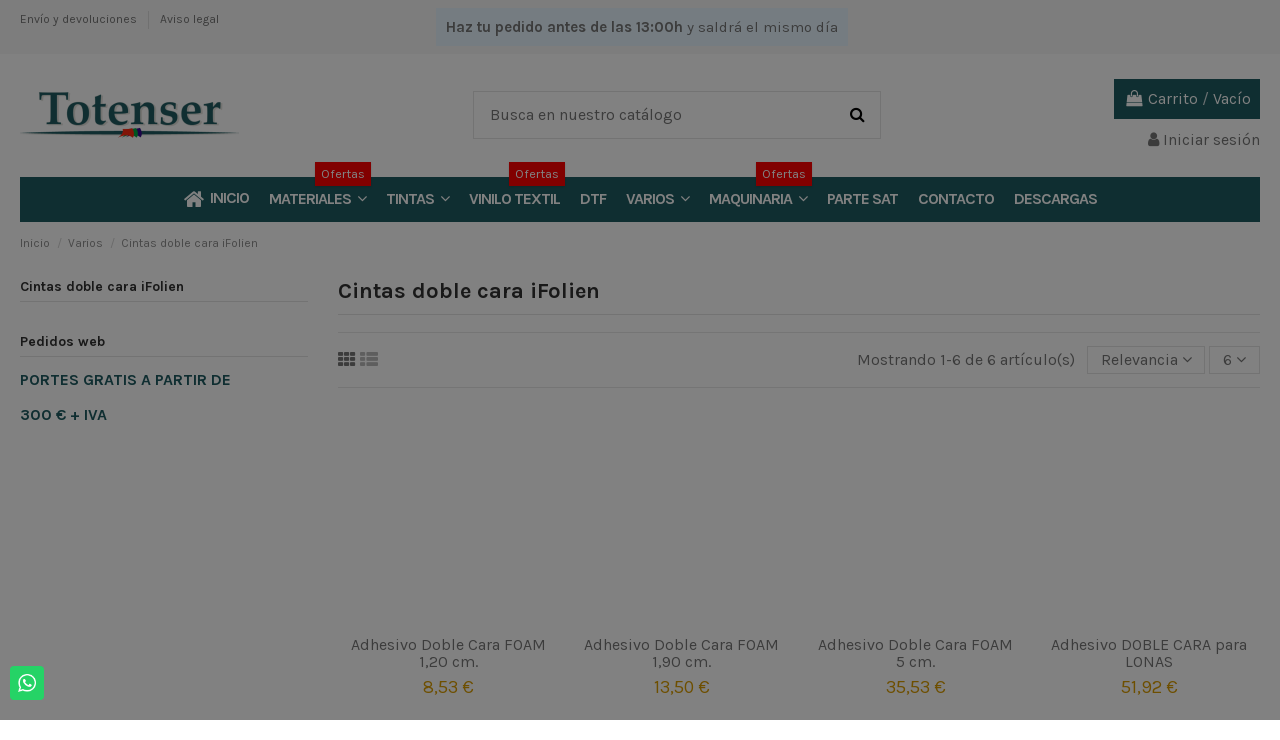

--- FILE ---
content_type: text/html; charset=utf-8
request_url: https://totenser.com/cintas-doble-cara/?page=1&productListView=list
body_size: 15295
content:
<!doctype html>
<html lang="es">

<head>
    
        
  <meta charset="utf-8">


  <meta http-equiv="x-ua-compatible" content="ie=edge">



  <title>Cintas doble cara iFolien</title>
<script data-keepinline="true">
    var ajaxGetProductUrl = '//totenser.com/module/cdc_googletagmanager/async';
    var ajaxShippingEvent = 1;
    var ajaxPaymentEvent = 1;

/* datalayer */
dataLayer = window.dataLayer || [];
    let cdcDatalayer = {"pageCategory":"category","event":"view_item_list","ecommerce":{"currency":"EUR","items":[{"item_name":"Adhesivo Doble Cara FOAM 1,20 cm.","item_id":"73","price":"7.05","item_category":"Varios","item_category2":"Cintas doble cara iFolien","item_list_name":"Cintas doble cara iFolien","item_list_id":"cat_30","index":1,"quantity":1,"personalizado":1},{"item_name":"Adhesivo Doble Cara FOAM 1,90 cm.","item_id":"74","price":"11.16","item_category":"Varios","item_category2":"Cintas doble cara iFolien","item_list_name":"Cintas doble cara iFolien","item_list_id":"cat_30","index":2,"quantity":1,"personalizado":1},{"item_name":"Adhesivo Doble Cara FOAM 5 cm.","item_id":"75","price":"29.36","item_category":"Varios","item_category2":"Cintas doble cara iFolien","item_list_name":"Cintas doble cara iFolien","item_list_id":"cat_30","index":3,"quantity":1,"personalizado":1},{"item_name":"Adhesivo DOBLE CARA para LONAS","item_id":"76","price":"42.91","item_category":"Varios","item_category2":"Cintas doble cara iFolien","item_list_name":"Cintas doble cara iFolien","item_list_id":"cat_30","index":4,"quantity":1,"personalizado":1},{"item_name":"Cinta adhesiva de REFUERZO para LONAS","item_id":"128","price":"25.68","item_category":"Varios","item_category2":"Cintas doble cara iFolien","item_list_name":"Cintas doble cara iFolien","item_list_id":"cat_30","index":5,"quantity":1,"personalizado":1},{"item_name":"Adhesivo Doble Cara Transparente VST 4100C","item_id":"38","price":"25","item_category":"Varios","item_category2":"Cintas doble cara iFolien","item_list_name":"Cintas doble cara iFolien","item_list_id":"cat_30","index":6,"quantity":1,"personalizado":1}]},"google_tag_params":{"ecomm_pagetype":"category","ecomm_category":"Cintas doble cara iFolien"}};
    dataLayer.push(cdcDatalayer);

/* call to GTM Tag */
(function(w,d,s,l,i){w[l]=w[l]||[];w[l].push({'gtm.start':
new Date().getTime(),event:'gtm.js'});var f=d.getElementsByTagName(s)[0],
j=d.createElement(s),dl=l!='dataLayer'?'&l='+l:'';j.async=true;j.src=
'https://www.googletagmanager.com/gtm.js?id='+i+dl;f.parentNode.insertBefore(j,f);
})(window,document,'script','dataLayer','GTM-PC892TR');

/* async call to avoid cache system for dynamic data */
dataLayer.push({
  'event': 'datalayer_ready'
});
</script>
  <meta name="description" content="¿Qué son las cintas de doble cara?
Las cintas adhesivas de doble cara son sistemas de fijación que incorporan adhesivo en ambos lados, lo que permite unir dos superficies sin que el sistema de sujeción quede a la vista. En trabajos de rotulación y montaje gráfico se emplean habitualmente para sujetar piezas sin realizar agujeros, logrando un resultado más estético y profesional.
Utilizar cintas de doble cara en rotulación te va a ahorrar tiempo, ya que no requiere herramientas ni tiempo de secado; un resultado discreto, puesto que no deja a la vista tornillos, clavos ni otros elementos; con el paso del tiempo, siguen siendo resistentes y, además, se adhieren a superficies como el metal, el plástico, el cristal, etc. ">
  <meta name="keywords" content="">
    
                                        <link rel="canonical" href="https://totenser.com/cintas-doble-cara/">
                        

   



    <meta property="og:title" content="Cintas doble cara iFolien"/>
    <meta property="og:url" content="http://totenser.com/cintas-doble-cara/?page=1&amp;productListView=list"/>
    <meta property="og:site_name" content="Totenser, s.l.u."/>
    <meta property="og:description" content="¿Qué son las cintas de doble cara?
Las cintas adhesivas de doble cara son sistemas de fijación que incorporan adhesivo en ambos lados, lo que permite unir dos superficies sin que el sistema de sujeción quede a la vista. En trabajos de rotulación y montaje gráfico se emplean habitualmente para sujetar piezas sin realizar agujeros, logrando un resultado más estético y profesional.
Utilizar cintas de doble cara en rotulación te va a ahorrar tiempo, ya que no requiere herramientas ni tiempo de secado; un resultado discreto, puesto que no deja a la vista tornillos, clavos ni otros elementos; con el paso del tiempo, siguen siendo resistentes y, además, se adhieren a superficies como el metal, el plástico, el cristal, etc. ">
    <meta property="og:type" content="website">
    <meta property="og:image" content="/img/totenser-slu-logo-1543423303.jpg" />







  


    <link rel="alternate" hreflang="es" href="https://totenser.com/cintas-doble-cara/" />




      <meta name="viewport" content="initial-scale=1,user-scalable=no,maximum-scale=1,width=device-width">
  




  <link rel="icon" type="image/vnd.microsoft.icon" href="/img/favicon.ico?1548071493">
  <link rel="shortcut icon" type="image/x-icon" href="/img/favicon.ico?1548071493">
    


      <link href="https://fonts.googleapis.com/css?family=Karla:400,700" rel="stylesheet">
    



    <link rel="stylesheet" href="https://totenser.com/themes/warehouse/assets/css/theme.css" type="text/css" media="all">
  <link rel="stylesheet" href="https://totenser.com/modules/revi/views/css/front.css" type="text/css" media="all">
  <link rel="stylesheet" href="https://totenser.com/modules/gestec//views/css/front.css" type="text/css" media="all">
  <link rel="stylesheet" href="https://totenser.com/modules/revsliderprestashop/public/assets/fonts/font-awesome/css/font-awesome.css" type="text/css" media="all">
  <link rel="stylesheet" href="https://totenser.com/modules/revsliderprestashop/public/assets/fonts/pe-icon-7-stroke/css/pe-icon-7-stroke.css" type="text/css" media="all">
  <link rel="stylesheet" href="https://totenser.com/modules/revsliderprestashop/public/assets/css/settings.css" type="text/css" media="all">
  <link rel="stylesheet" href="https://totenser.com/modules/iqitcountdown/views/css/front.css" type="text/css" media="all">
  <link rel="stylesheet" href="https://totenser.com/modules/ph_simpleblog/css/ph_simpleblog.css" type="text/css" media="all">
  <link rel="stylesheet" href="https://totenser.com/modules/ph_simpleblog/css/custom.css" type="text/css" media="all">
  <link rel="stylesheet" href="https://totenser.com/modules/prestanotifypro/views/css/shadowbox/shadowbox.css" type="text/css" media="all">
  <link rel="stylesheet" href="https://totenser.com/modules/redsys/views/css/redsys.css" type="text/css" media="all">
  <link rel="stylesheet" href="https://totenser.com/modules/whatsappchat/views/css/whatsapp.css" type="text/css" media="all">
  <link rel="stylesheet" href="https://totenser.com/modules/whatsappchat/views/css/jBox.min.css" type="text/css" media="all">
  <link rel="stylesheet" href="https://totenser.com/modules/ps_imageslider/css/homeslider.css" type="text/css" media="all">
  <link rel="stylesheet" href="https://totenser.com/modules/iqitelementor/views/css/frontend.min.css" type="text/css" media="all">
  <link rel="stylesheet" href="https://totenser.com/modules/iqitmegamenu/views/css/front.css" type="text/css" media="all">
  <link rel="stylesheet" href="https://totenser.com/modules/iqitsizecharts/views/css/front.css" type="text/css" media="all">
  <link rel="stylesheet" href="https://totenser.com/modules/iqitthemeeditor/views/css/custom_s_1.css" type="text/css" media="all">
  <link rel="stylesheet" href="https://totenser.com/modules/iqitextendedproduct/views/css/front.css" type="text/css" media="all">
  <link rel="stylesheet" href="https://totenser.com/modules/iqitsociallogin/views/css/front.css" type="text/css" media="all">
  <link rel="stylesheet" href="https://totenser.com/modules/iqitmegamenu/views/css/iqitmegamenu_s_1.css" type="text/css" media="all">
  <link rel="stylesheet" href="https://totenser.com/themes/warehouse/assets/css/font-awesome/css/font-awesome.css" type="text/css" media="all">
  <link rel="stylesheet" href="https://totenser.com/themes/warehouse/assets/css/custom.css" type="text/css" media="all">




  

  <script type="text/javascript">
        var elementorFrontendConfig = {"isEditMode":"","stretchedSectionContainer":"","is_rtl":""};
        var iqitTheme = {"rm_sticky":"0","rm_breakpoint":0,"op_preloader":"0","cart_style":"floating","cart_confirmation":"modal","h_layout":"1","f_fixed":"","f_layout":"1","h_absolute":"0","h_sticky":"menu","hw_width":"inherit","h_search_type":"full","pl_lazyload":true,"pl_infinity":false,"pl_rollover":false,"pl_crsl_autoplay":false,"pl_slider_ld":4,"pl_slider_d":3,"pl_slider_t":3,"pl_slider_p":2,"pp_thumbs":"bottom","pp_zoom":"inner","pp_tabs":"tabh"};
        var iqitcountdown_days = "d.";
        var iqitfdc_from = 363;
        var iqitmegamenu = {"sticky":"false","containerSelector":"#wrapper > .container"};
        var prestashop = {"cart":{"products":[],"totals":{"total":{"type":"total","label":"Total","amount":0,"value":"0,00\u00a0\u20ac"},"total_including_tax":{"type":"total","label":"Total (impuestos incl.)","amount":0,"value":"0,00\u00a0\u20ac"},"total_excluding_tax":{"type":"total","label":"Total (impuestos excl.)","amount":0,"value":"0,00\u00a0\u20ac"}},"subtotals":{"products":{"type":"products","label":"Subtotal","amount":0,"value":"0,00\u00a0\u20ac"},"discounts":null,"shipping":{"type":"shipping","label":"Transporte","amount":0,"value":"Gratis"},"tax":null},"products_count":0,"summary_string":"0 art\u00edculos","vouchers":{"allowed":1,"added":[]},"discounts":[],"minimalPurchase":0,"minimalPurchaseRequired":""},"currency":{"name":"euro","iso_code":"EUR","iso_code_num":"978","sign":"\u20ac"},"customer":{"lastname":null,"firstname":null,"email":null,"birthday":null,"newsletter":null,"newsletter_date_add":null,"optin":null,"website":null,"company":null,"siret":null,"ape":null,"is_logged":false,"gender":{"type":null,"name":null},"addresses":[]},"language":{"name":"Espa\u00f1ol (Spanish)","iso_code":"es","locale":"es-ES","language_code":"es","is_rtl":"0","date_format_lite":"d\/m\/Y","date_format_full":"d\/m\/Y H:i:s","id":1},"page":{"title":"","canonical":"https:\/\/totenser.com\/cintas-doble-cara\/","meta":{"title":"Cintas doble cara iFolien","description":"\u00bfQu\u00e9 son las cintas de doble cara?\r\nLas cintas adhesivas de doble cara son sistemas de fijaci\u00f3n que incorporan adhesivo en ambos lados, lo que permite unir dos superficies sin que el sistema de sujeci\u00f3n quede a la vista. En trabajos de rotulaci\u00f3n y montaje gr\u00e1fico se emplean habitualmente para sujetar piezas sin realizar agujeros, logrando un resultado m\u00e1s est\u00e9tico y profesional.\r\nUtilizar cintas de doble cara en rotulaci\u00f3n te va a ahorrar tiempo, ya que no requiere herramientas ni tiempo de secado; un resultado discreto, puesto que no deja a la vista tornillos, clavos ni otros elementos; con el paso del tiempo, siguen siendo resistentes y, adem\u00e1s, se adhieren a superficies como el metal, el pl\u00e1stico, el cristal, etc.\u00a0","keywords":"","robots":"index"},"page_name":"category","body_classes":{"lang-es":true,"lang-rtl":false,"country-ES":true,"currency-EUR":true,"layout-left-column":true,"page-category":true,"tax-display-enabled":true,"category-id-30":true,"category-Cintas doble cara iFolien":true,"category-id-parent-20":true,"category-depth-level-3":true},"admin_notifications":[]},"shop":{"name":"Totenser, s.l.u.","logo":"\/img\/totenser-slu-logo-1543423303.jpg","stores_icon":"\/img\/logo_stores.png","favicon":"\/img\/favicon.ico"},"urls":{"base_url":"https:\/\/totenser.com\/","current_url":"https:\/\/totenser.com\/cintas-doble-cara\/?page=1&productListView=list","shop_domain_url":"https:\/\/totenser.com","img_ps_url":"https:\/\/totenser.com\/img\/","img_cat_url":"https:\/\/totenser.com\/img\/c\/","img_lang_url":"https:\/\/totenser.com\/img\/l\/","img_prod_url":"https:\/\/totenser.com\/img\/p\/","img_manu_url":"https:\/\/totenser.com\/img\/m\/","img_sup_url":"https:\/\/totenser.com\/img\/su\/","img_ship_url":"https:\/\/totenser.com\/img\/s\/","img_store_url":"https:\/\/totenser.com\/img\/st\/","img_col_url":"https:\/\/totenser.com\/img\/co\/","img_url":"https:\/\/totenser.com\/themes\/warehouse\/assets\/img\/","css_url":"https:\/\/totenser.com\/themes\/warehouse\/assets\/css\/","js_url":"https:\/\/totenser.com\/themes\/warehouse\/assets\/js\/","pic_url":"https:\/\/totenser.com\/upload\/","pages":{"address":"https:\/\/totenser.com\/direccion","addresses":"https:\/\/totenser.com\/direcciones","authentication":"https:\/\/totenser.com\/iniciar-sesion","cart":"https:\/\/totenser.com\/carrito","category":"https:\/\/totenser.com\/index.php?controller=category","cms":"https:\/\/totenser.com\/index.php?controller=cms","contact":"https:\/\/totenser.com\/contactenos","discount":"https:\/\/totenser.com\/descuento","guest_tracking":"https:\/\/totenser.com\/seguimiento-pedido-invitado","history":"https:\/\/totenser.com\/historial-compra","identity":"https:\/\/totenser.com\/datos-personales","index":"https:\/\/totenser.com\/","my_account":"https:\/\/totenser.com\/mi-cuenta","order_confirmation":"https:\/\/totenser.com\/confirmacion-pedido","order_detail":"https:\/\/totenser.com\/index.php?controller=order-detail","order_follow":"https:\/\/totenser.com\/seguimiento-pedido","order":"https:\/\/totenser.com\/pedido","order_return":"https:\/\/totenser.com\/index.php?controller=order-return","order_slip":"https:\/\/totenser.com\/facturas-abono","pagenotfound":"https:\/\/totenser.com\/pagina-no-encontrada","password":"https:\/\/totenser.com\/recuperar-contrase\u00f1a","pdf_invoice":"https:\/\/totenser.com\/index.php?controller=pdf-invoice","pdf_order_return":"https:\/\/totenser.com\/index.php?controller=pdf-order-return","pdf_order_slip":"https:\/\/totenser.com\/index.php?controller=pdf-order-slip","prices_drop":"https:\/\/totenser.com\/productos-rebajados","product":"https:\/\/totenser.com\/index.php?controller=product","search":"https:\/\/totenser.com\/busqueda","sitemap":"https:\/\/totenser.com\/mapa del sitio","stores":"https:\/\/totenser.com\/tiendas","supplier":"https:\/\/totenser.com\/proveedor","register":"https:\/\/totenser.com\/iniciar-sesion?create_account=1","order_login":"https:\/\/totenser.com\/pedido?login=1"},"alternative_langs":{"es":"https:\/\/totenser.com\/cintas-doble-cara\/"},"theme_assets":"\/themes\/warehouse\/assets\/","actions":{"logout":"https:\/\/totenser.com\/?mylogout="},"no_picture_image":{"bySize":{"small_default":{"url":"https:\/\/totenser.com\/img\/p\/es-default-small_default.jpg","width":98,"height":127},"cart_default":{"url":"https:\/\/totenser.com\/img\/p\/es-default-cart_default.jpg","width":125,"height":162},"home_default":{"url":"https:\/\/totenser.com\/img\/p\/es-default-home_default.jpg","width":236,"height":305},"large_default":{"url":"https:\/\/totenser.com\/img\/p\/es-default-large_default.jpg","width":381,"height":492},"medium_default":{"url":"https:\/\/totenser.com\/img\/p\/es-default-medium_default.jpg","width":452,"height":584},"thickbox_default":{"url":"https:\/\/totenser.com\/img\/p\/es-default-thickbox_default.jpg","width":1100,"height":1422}},"small":{"url":"https:\/\/totenser.com\/img\/p\/es-default-small_default.jpg","width":98,"height":127},"medium":{"url":"https:\/\/totenser.com\/img\/p\/es-default-large_default.jpg","width":381,"height":492},"large":{"url":"https:\/\/totenser.com\/img\/p\/es-default-thickbox_default.jpg","width":1100,"height":1422},"legend":""}},"configuration":{"display_taxes_label":true,"is_catalog":false,"show_prices":true,"opt_in":{"partner":false},"quantity_discount":{"type":"discount","label":"Descuento"},"voucher_enabled":1,"return_enabled":0},"field_required":[],"breadcrumb":{"links":[{"title":"Inicio","url":"https:\/\/totenser.com\/"},{"title":"Varios","url":"https:\/\/totenser.com\/varios\/"},{"title":"Cintas doble cara iFolien","url":"https:\/\/totenser.com\/cintas-doble-cara\/"}],"count":3},"link":{"protocol_link":"https:\/\/","protocol_content":"https:\/\/"},"time":1769066624,"static_token":"e9d8f9b170d5473270f93af63122d0dc","token":"a97ae180cb08e4f3b70456aa4e54c5c8"};
      </script>



  




    
    
    </head>

<body id="category" class="lang-es country-es currency-eur layout-left-column page-category tax-display-enabled category-id-30 category-cintas-doble-cara-ifolien category-id-parent-20 category-depth-level-3 body-desktop-header-style-w-1">


    <!-- Google Tag Manager (noscript) -->
<noscript><iframe src="https://www.googletagmanager.com/ns.html?id=GTM-PC892TR"
height="0" width="0" style="display:none;visibility:hidden"></iframe></noscript>
<!-- End Google Tag Manager (noscript) -->



<main id="main-page-content"  >
    
            

    <header id="header" class="desktop-header-style-w-1">
        
            
  <div class="header-banner">
    
  </div>




            <nav class="header-nav">
        <div class="container">
    
        <div class="row justify-content-between">
            <div class="col col-auto col-md left-nav">
                                            <div class="block-iqitlinksmanager block-iqitlinksmanager-2 block-links-inline d-inline-block">
            <ul>
                                                            <li>
                            <a
                                    href="https://totenser.com/content/entrega.html"
                                    title="Nuestros términos y condiciones de envío"                            >
                                Envío y devoluciones
                            </a>
                        </li>
                                                                                <li>
                            <a
                                    href="https://totenser.com/content/aviso-legal.html"
                                    title="Aviso legal"                            >
                                Aviso legal
                            </a>
                        </li>
                                                </ul>
        </div>
    
            </div>
            <div class="col col-auto center-nav text-center">
                
      
    <div id="iqithtmlandbanners-block-11"  class="d-inline-block">
        <div class="rte-content d-inline-block">
            
        </div>
    </div>


  

      
    <div id="iqithtmlandbanners-block-13"  class="d-inline-block">
        <div class="rte-content d-inline-block">
            <div style="background: #e7f5ff; padding: 8px 10px; text-align: center; font-size: 15px;"><strong>Haz tu pedido antes de las 13:00h</strong> y saldrá el mismo día</div>
        </div>
    </div>


  

             </div>
            <div class="col col-auto col-md right-nav text-right">
                
             </div>
        </div>

                        </div>
            </nav>
        



<div id="desktop-header" class="desktop-header-style-1">
            
<div class="header-top">
    <div id="desktop-header-container" class="container">
        <div class="row align-items-center">
                            <div class="col col-auto col-header-left">
                    <div id="desktop_logo">
                        <a href="https://totenser.com/">
                            <img class="logo img-fluid"
                                 src="/img/totenser-slu-logo-1543423303.jpg"                                  alt="Totenser, s.l.u.">
                        </a>
                    </div>
                    
                </div>
                <div class="col col-header-center">
                                        <!-- Block search module TOP -->

<!-- Block search module TOP -->
<div id="search_widget" class="search-widget" data-search-controller-url="//totenser.com/busqueda?order=product.position.desc">
    <form method="get" action="//totenser.com/busqueda?order=product.position.desc">
        <input type="hidden" name="controller" value="search">
        <div class="input-group">
            <input type="hidden" name="order" value="product.position.desc" />
            <input type="text" name="s" value="" data-all-text="Show all results"
                   placeholder="Busca en nuestro catálogo" class="form-control form-search-control" />
            <button type="submit" class="search-btn">
                <i class="fa fa-search"></i>
            </button>
        </div>
    </form>
</div>
<!-- /Block search module TOP -->

<!-- /Block search module TOP -->


                    
                </div>
                        <div class="col col-auto col-header-right text-right">
                                    
                                            <div id="ps-shoppingcart-wrapper">
    <div id="ps-shoppingcart"
         class="header-cart-default ps-shoppingcart dropdown">
         <div id="blockcart" class="blockcart cart-preview"
         data-refresh-url="//totenser.com/module/ps_shoppingcart/ajax">
        <a id="cart-toogle" class="cart-toogle header-btn header-cart-btn" data-toggle="dropdown">
            <i class="fa fa-shopping-bag fa-fw icon" aria-hidden="true"><span class="cart-products-count-btn">0</span></i>
            <span class="info-wrapper">
            <span class="title">Carrito</span>
            <span class="cart-toggle-details">
            <span class="text-faded cart-separator"> / </span>
                            Vacío
                        </span>
            </span>
        </a>
        <div id="_desktop_blockcart-content">
    <div id="blockcart-content" class="blockcart-content">
        <div class="cart-title">
            <span class="modal-title">Your cart</span>
            <button type="button" id="js-cart-close" class="close">
                <span>×</span>
            </button>
            <hr>
        </div>
                    <span class="no-items">No hay más artículos en su carrito</span>
            </div>
</div> </div>




    </div>
</div>

                                        
                                
                <div id="user_info">
            <a
                href="https://totenser.com/mi-cuenta"
                title="Acceda a su cuenta de cliente"
                rel="nofollow"
        ><i class="fa fa-user" aria-hidden="true"></i>
            <span>Iniciar sesión</span>
        </a>
    </div>

                
                
            </div>
            <div class="col-12">
                <div class="row">
                    
                </div>
            </div>
        </div>
    </div>
</div>
<div class="container iqit-megamenu-container">	<div id="iqitmegamenu-wrapper" class="iqitmegamenu-wrapper iqitmegamenu-all">
		<div class="container container-iqitmegamenu">
		<div id="iqitmegamenu-horizontal" class="iqitmegamenu  clearfix" role="navigation">

								
				<nav id="cbp-hrmenu" class="cbp-hrmenu cbp-horizontal cbp-hrsub-narrow">
					<ul>
												<li id="cbp-hrmenu-tab-1" class="cbp-hrmenu-tab cbp-hrmenu-tab-1 ">
	<a href="https://totenser.com/" class="nav-link" >

								<span class="cbp-tab-title"> <i class="icon fa fa-home cbp-mainlink-icon"></i>
								INICIO</span>
														</a>
													</li>
												<li id="cbp-hrmenu-tab-2" class="cbp-hrmenu-tab cbp-hrmenu-tab-2  cbp-has-submeu">
	<a href="https://totenser.com/materiales/" class="nav-link" >

								<span class="cbp-tab-title">
								MATERIALES <i class="fa fa-angle-down cbp-submenu-aindicator"></i></span>
								<span class="label cbp-legend cbp-legend-main"> Ofertas
								</span>						</a>
														<div class="cbp-hrsub col-4">
								<div class="cbp-hrsub-inner">
									<div class="container iqitmegamenu-submenu-container">
									
																																	




<div class="row menu_row menu-element  first_rows menu-element-id-1">
                

                                                




    <div class="col-6 cbp-menu-column cbp-menu-element menu-element-id-2 ">
        <div class="cbp-menu-column-inner">
                        
                
                
                    
                                                    <div class="row cbp-categories-row">
                                                                                                            <div class="col-12">
                                            <div class="cbp-category-link-w"><a href="https://totenser.com/materiales-rotulacion/"
                                                                                class="cbp-column-title nav-link cbp-category-title">Rotulación Oracal</a>
                                                                                                                                            </div>
                                        </div>
                                                                                                                                                <div class="col-12">
                                            <div class="cbp-category-link-w"><a href="https://totenser.com/materiales-impresion/"
                                                                                class="cbp-column-title nav-link cbp-category-title">Impresión Orajet</a>
                                                                                                                                            </div>
                                        </div>
                                                                                                                                                <div class="col-12">
                                            <div class="cbp-category-link-w"><a href="https://totenser.com/materiales-laminacion/"
                                                                                class="cbp-column-title nav-link cbp-category-title">Laminación Oraguard</a>
                                                                                                                                            </div>
                                        </div>
                                                                                                                                                <div class="col-12">
                                            <div class="cbp-category-link-w"><a href="https://totenser.com/wrapping/"
                                                                                class="cbp-column-title nav-link cbp-category-title">Wrapping ORACAL 970</a>
                                                                                                                                            </div>
                                        </div>
                                                                                                                                                <div class="col-12">
                                            <div class="cbp-category-link-w"><a href="https://totenser.com/vinilos-especiales/"
                                                                                class="cbp-column-title nav-link cbp-category-title">Vinilos Especiales</a>
                                                                                                                                                    
    <ul class="cbp-links cbp-category-tree"><li ><div class="cbp-category-link-w"><a href="https://totenser.com/materiales-reflectantes/">Reflectantes</a></div></li><li ><div class="cbp-category-link-w"><a href="https://totenser.com/fluorescentes/">Fluorescentes</a></div></li><li ><div class="cbp-category-link-w"><a href="https://totenser.com/fotoluminiscentes/">Fotoluminiscentes</a></div></li></ul>

                                                                                            </div>
                                        </div>
                                                                                                                                                <div class="col-12">
                                            <div class="cbp-category-link-w"><a href="https://totenser.com/materiales-ifolien/"
                                                                                class="cbp-column-title nav-link cbp-category-title">Materiales iFolien</a>
                                                                                                                                            </div>
                                        </div>
                                                                                                                                                <div class="col-12">
                                            <div class="cbp-category-link-w"><a href="https://totenser.com/muestrarios-oracal/"
                                                                                class="cbp-column-title nav-link cbp-category-title">Muestrarios Oracal</a>
                                                                                                                                            </div>
                                        </div>
                                                                                                </div>
                                            
                
            

            
            </div>    </div>
                            
                </div>
																					
																			</div>
								</div>
							</div>
													</li>
												<li id="cbp-hrmenu-tab-3" class="cbp-hrmenu-tab cbp-hrmenu-tab-3  cbp-has-submeu">
	<a href="https://totenser.com/tintas/" class="nav-link" >

								<span class="cbp-tab-title">
								TINTAS <i class="fa fa-angle-down cbp-submenu-aindicator"></i></span>
														</a>
														<div class="cbp-hrsub col-3">
								<div class="cbp-hrsub-inner">
									<div class="container iqitmegamenu-submenu-container">
																		<div class="cbp-tabs-container">
									<div class="row no-gutters">
									<div class="tabs-links col-2">
										<ul class="cbp-hrsub-tabs-names cbp-tabs-names" >
																																	<li class="innertab-39 ">
												<a data-target="#39-innertab-3"  href="https://totenser.com/sts/"  class="nav-link active">
																																				STS 																									<i class="fa fa-angle-right cbp-submenu-it-indicator"></i></a><span class="cbp-inner-border-hider"></span></li>
																						<li class="innertab-38 ">
												<a data-target="#38-innertab-3"  href="https://totenser.com/roland/"  class="nav-link ">
																																				Roland 																									<i class="fa fa-angle-right cbp-submenu-it-indicator"></i></a><span class="cbp-inner-border-hider"></span></li>
																																</ul>
									</div>

																				<div class="tab-content col-10">
																						<div class="tab-pane cbp-tab-pane active innertabcontent-39"
												 id="39-innertab-3" role="tabpanel">

												
											</div>
																						<div class="tab-pane cbp-tab-pane  innertabcontent-38"
												 id="38-innertab-3" role="tabpanel">

												
											</div>
																					</div>
										
									</div></div>
																			</div>
								</div>
							</div>
													</li>
												<li id="cbp-hrmenu-tab-44" class="cbp-hrmenu-tab cbp-hrmenu-tab-44 ">
	<a href="https://totenser.com/vinilo-textil/" class="nav-link" >

								<span class="cbp-tab-title">
								VINILO TEXTIL</span>
								<span class="label cbp-legend cbp-legend-main"> Ofertas
								</span>						</a>
													</li>
												<li id="cbp-hrmenu-tab-55" class="cbp-hrmenu-tab cbp-hrmenu-tab-55 ">
	<a href="https://totenser.com/dtf/" class="nav-link" >

								<span class="cbp-tab-title">
								DTF</span>
														</a>
													</li>
												<li id="cbp-hrmenu-tab-5" class="cbp-hrmenu-tab cbp-hrmenu-tab-5  cbp-has-submeu">
	<a href="https://totenser.com/varios/" class="nav-link" >

								<span class="cbp-tab-title">
								VARIOS <i class="fa fa-angle-down cbp-submenu-aindicator"></i></span>
														</a>
														<div class="cbp-hrsub col-4">
								<div class="cbp-hrsub-inner">
									<div class="container iqitmegamenu-submenu-container">
									
																																	




<div class="row menu_row menu-element  first_rows menu-element-id-1">
                

                                                




    <div class="col-7 cbp-menu-column cbp-menu-element menu-element-id-2 ">
        <div class="cbp-menu-column-inner">
                        
                
                
                    
                                                    <div class="row cbp-categories-row">
                                                                                                            <div class="col-12">
                                            <div class="cbp-category-link-w"><a href="https://totenser.com/herramientas/"
                                                                                class="cbp-column-title nav-link cbp-category-title">Herramientas iFolien</a>
                                                                                                                                            </div>
                                        </div>
                                                                                                                                                <div class="col-12">
                                            <div class="cbp-category-link-w"><a href="https://totenser.com/cintas-doble-cara/"
                                                                                class="cbp-column-title nav-link cbp-category-title">Cintas doble cara iFolien</a>
                                                                                                                                            </div>
                                        </div>
                                                                                                                                                <div class="col-12">
                                            <div class="cbp-category-link-w"><a href="https://totenser.com/control-solar/"
                                                                                class="cbp-column-title nav-link cbp-category-title">Control solar Hanita</a>
                                                                                                                                            </div>
                                        </div>
                                                                                                                                                <div class="col-12">
                                            <div class="cbp-category-link-w"><a href="https://totenser.com/calcas-al-agua/"
                                                                                class="cbp-column-title nav-link cbp-category-title">Calcas al Agua</a>
                                                                                                                                            </div>
                                        </div>
                                                                                                                                                                                                                    <div class="col-12">
                                            <div class="cbp-category-link-w"><a href="https://totenser.com/3d/"
                                                                                class="cbp-column-title nav-link cbp-category-title">3D</a>
                                                                                                                                            </div>
                                        </div>
                                                                                                </div>
                                            
                
            

            
            </div>    </div>
                            
                </div>
																					
																			</div>
								</div>
							</div>
													</li>
												<li id="cbp-hrmenu-tab-4" class="cbp-hrmenu-tab cbp-hrmenu-tab-4  cbp-has-submeu">
	<a href="https://totenser.com/maquinaria/" class="nav-link" >

								<span class="cbp-tab-title">
								MAQUINARIA <i class="fa fa-angle-down cbp-submenu-aindicator"></i></span>
								<span class="label cbp-legend cbp-legend-main"> Ofertas
								</span>						</a>
														<div class="cbp-hrsub col-3">
								<div class="cbp-hrsub-inner">
									<div class="container iqitmegamenu-submenu-container">
																		<div class="cbp-tabs-container">
									<div class="row no-gutters">
									<div class="tabs-links col-2">
										<ul class="cbp-hrsub-tabs-names cbp-tabs-names" >
																																	<li class="innertab-16 ">
												<a data-target="#16-innertab-4"  href="https://totenser.com/repuestos-maquinaria/"  class="nav-link active">
																																				Repuestos 																									<i class="fa fa-angle-right cbp-submenu-it-indicator"></i></a><span class="cbp-inner-border-hider"></span></li>
																						<li class="innertab-18 ">
												<a data-target="#18-innertab-4"  href="https://totenser.com/plotters-de-corte/"  class="nav-link ">
																																				Plotters de Corte 																									<i class="fa fa-angle-right cbp-submenu-it-indicator"></i></a><span class="cbp-inner-border-hider"></span></li>
																						<li class="innertab-20 ">
												<a data-target="#20-innertab-4"  href="https://totenser.com/planchas-termicas/"  class="nav-link ">
																																				Planchas térmicas 																									<i class="fa fa-angle-right cbp-submenu-it-indicator"></i></a><span class="cbp-inner-border-hider"></span></li>
																						<li class="innertab-17 ">
												<a data-target="#17-innertab-4"  href="https://totenser.com/impresoras/"  class="nav-link ">
																																				Impresoras 																									<i class="fa fa-angle-right cbp-submenu-it-indicator"></i></a><span class="cbp-inner-border-hider"></span></li>
																						<li class="innertab-23 ">
												<a data-target="#23-innertab-4"  href="https://totenser.com/grabadoras/"  class="nav-link ">
																																				Grabadoras 																									<i class="fa fa-angle-right cbp-submenu-it-indicator"></i></a><span class="cbp-inner-border-hider"></span></li>
																																</ul>
									</div>

																				<div class="tab-content col-10">
																						<div class="tab-pane cbp-tab-pane active innertabcontent-16"
												 id="16-innertab-4" role="tabpanel">

												
											</div>
																						<div class="tab-pane cbp-tab-pane  innertabcontent-18"
												 id="18-innertab-4" role="tabpanel">

												
											</div>
																						<div class="tab-pane cbp-tab-pane  innertabcontent-20"
												 id="20-innertab-4" role="tabpanel">

												
											</div>
																						<div class="tab-pane cbp-tab-pane  innertabcontent-17"
												 id="17-innertab-4" role="tabpanel">

												
											</div>
																						<div class="tab-pane cbp-tab-pane  innertabcontent-23"
												 id="23-innertab-4" role="tabpanel">

												
											</div>
																					</div>
										
									</div></div>
																			</div>
								</div>
							</div>
													</li>
												<li id="cbp-hrmenu-tab-31" class="cbp-hrmenu-tab cbp-hrmenu-tab-31 ">
	<a href="https://form.jotformeu.com/91061757401351" class="nav-link" target="_blank">

								<span class="cbp-tab-title">
								PARTE SAT</span>
														</a>
													</li>
												<li id="cbp-hrmenu-tab-7" class="cbp-hrmenu-tab cbp-hrmenu-tab-7 ">
	<a href="https://totenser.com/contactenos" class="nav-link" >

								<span class="cbp-tab-title">
								CONTACTO</span>
														</a>
													</li>
												<li id="cbp-hrmenu-tab-32" class="cbp-hrmenu-tab cbp-hrmenu-tab-32 ">
	<a href="https://totenser.com/content/descargas.html" class="nav-link" >

								<span class="cbp-tab-title">
								DESCARGAS</span>
														</a>
													</li>
											</ul>
				</nav>
		</div>
		</div>
		<div id="sticky-cart-wrapper"></div>
	</div>

<div id="_desktop_iqitmegamenu-mobile">
	<ul id="iqitmegamenu-mobile">
		



	
	<li><span class="mm-expand"><i class="fa fa-angle-down expand-icon" aria-hidden="true"></i><i class="fa fa-angle-up close-icon" aria-hidden="true"></i></span><a href="https://totenser.com/materiales/">Materiales</a>
	<ul><li><a href="https://totenser.com/materiales-rotulacion/">Rotulación Oracal</a></li><li><a href="https://totenser.com/materiales-impresion/">Impresión Orajet</a></li><li><a href="https://totenser.com/materiales-laminacion/">Laminación Oraguard</a></li><li><a href="https://totenser.com/wrapping/">Wrapping ORACAL 970</a></li><li><span class="mm-expand"><i class="fa fa-angle-down expand-icon" aria-hidden="true"></i><i class="fa fa-angle-up close-icon" aria-hidden="true"></i></span><a href="https://totenser.com/vinilos-especiales/">Vinilos Especiales</a>
	<ul><li><a href="https://totenser.com/materiales-reflectantes/">Reflectantes</a></li><li><a href="https://totenser.com/fluorescentes/">Fluorescentes</a></li><li><a href="https://totenser.com/fotoluminiscentes/">Fotoluminiscentes</a></li></ul></li><li><a href="https://totenser.com/materiales-ifolien/">Materiales iFolien</a></li></ul></li><li><a href="https://totenser.com/muestrarios-oracal/">Muestrarios Oracal</a></li><li><span class="mm-expand"><i class="fa fa-angle-down expand-icon" aria-hidden="true"></i><i class="fa fa-angle-up close-icon" aria-hidden="true"></i></span><a href="https://totenser.com/tintas/">Tintas</a>
	<ul><li><a href="https://totenser.com/sts/">STS</a></li><li><a href="https://totenser.com/roland/">Roland</a></li></ul></li><li><a href="https://totenser.com/vinilo-textil/">Vinilo Textil</a></li><li><a href="https://totenser.com/dtf/">DTF</a></li><li><span class="mm-expand"><i class="fa fa-angle-down expand-icon" aria-hidden="true"></i><i class="fa fa-angle-up close-icon" aria-hidden="true"></i></span><a href="https://totenser.com/varios/">Varios</a>
	<ul><li><a href="https://totenser.com/herramientas/">Herramientas iFolien</a></li><li><a href="https://totenser.com/cintas-doble-cara/">Cintas doble cara iFolien</a></li><li><a href="https://totenser.com/control-solar/">Control solar Hanita</a></li><li><a href="https://totenser.com/ifolien-tools/">IFOLIEN TOOLS</a></li><li><a href="https://totenser.com/calcas-al-agua/">Calcas al Agua</a></li><li><a href="https://totenser.com/3d/">3D</a></li><li><a href="https://totenser.com/muestrarios-oracal/">Muestrarios Oracal</a></li></ul></li><li><span class="mm-expand"><i class="fa fa-angle-down expand-icon" aria-hidden="true"></i><i class="fa fa-angle-up close-icon" aria-hidden="true"></i></span><a href="https://totenser.com/maquinaria/">Maquinaria</a>
	<ul><li><a href="https://totenser.com/repuestos-maquinaria/">Repuestos maquinaria</a></li><li><a href="https://totenser.com/plotters-de-corte/">Plotters de Corte</a></li><li><a href="https://totenser.com/planchas-termicas/">Planchas Térmicas</a></li><li><a href="https://totenser.com/impresoras/">Impresoras</a></li><li><a href="https://totenser.com/grabadoras/">Grabadoras</a></li></ul></li><li><a href="https://totenser.com/content/parte-sat.html">parte sat</a></li><li><a href="https://totenser.com/content/descargas.html">Descargas</a></li>
	</ul>
</div>
</div>


    </div>



    <div id="mobile-header" class="mobile-header-style-1">
                    <div id="mobile-header-sticky">
    <div class="container">
        <div class="mobile-main-bar">
            <div class="row no-gutters align-items-center row-mobile-header">
                <div class="col col-auto col-mobile-btn col-mobile-btn-menu col-mobile-menu-dropdown">
                    <a class="m-nav-btn" data-toggle="dropdown"><i class="fa fa-bars" aria-hidden="true"></i>
                        <span>Menu</span></a>
                    <div id="_mobile_iqitmegamenu-mobile" ></div>
                </div>
                <div id="mobile-btn-search" class="col col-auto col-mobile-btn col-mobile-btn-search">
                    <a class="m-nav-btn" data-toggle="dropdown"><i class="fa fa-search" aria-hidden="true"></i>
                        <span>Buscar</span></a>
                    <div id="search-widget-mobile" class="dropdown-content dropdown-menu dropdown-mobile search-widget">
                        <form method="get" action="https://totenser.com/busqueda">
                            <input type="hidden" name="controller" value="search">
                            <div class="input-group">
                                <input type="text" name="s" value=""
                                       placeholder="Buscar" data-all-text="Show all results" class="form-control form-search-control">
                                <button type="submit" class="search-btn">
                                    <i class="fa fa-search"></i>
                                </button>
                            </div>
                        </form>
                    </div>
                </div>
                <div class="col col-mobile-logo text-center">
                    <a href="https://totenser.com/">
                        <img class="logo img-fluid"
                             src="/img/totenser-slu-logo-1543423303.jpg"                              alt="Totenser, s.l.u.">
                    </a>
                </div>
                <div class="col col-auto col-mobile-btn col-mobile-btn-account">
                    <a href="https://totenser.com/mi-cuenta" class="m-nav-btn"><i class="fa fa-user" aria-hidden="true"></i>
                        <span>Iniciar sesión</span></a>
                </div>
                
                                <div class="col col-auto col-mobile-btn col-mobile-btn-cart ps-shoppingcart dropdown">
                    <div id="mobile-cart-wrapper">
                    <a id="mobile-cart-toogle"  class="m-nav-btn" data-toggle="dropdown"><i class="fa fa-shopping-bag mobile-bag-icon" aria-hidden="true"><span id="mobile-cart-products-count" class="cart-products-count cart-products-count-btn">0</span></i>
                        <span>Carrito</span></a>
                    <div id="_mobile_blockcart-content"></div>
                    </div>
                </div>
                            </div>
        </div>
    </div>
</div>


            </div>

        
    </header>

    <section id="wrapper">
        
        

<div class="container">
<nav data-depth="3" class="breadcrumb">
                <div class="row align-items-center">
                <div class="col">
                    <ol itemscope itemtype="http://schema.org/BreadcrumbList">
                        
                                                            
                                    <li itemprop="itemListElement" itemscope itemtype="http://schema.org/ListItem">
                                        <a itemprop="item" href="https://totenser.com/">
                                            <span itemprop="name">Inicio</span>
                                        </a>
                                        <meta itemprop="position" content="1">
                                    </li>
                                
                                                            
                                    <li itemprop="itemListElement" itemscope itemtype="http://schema.org/ListItem">
                                        <a itemprop="item" href="https://totenser.com/varios/">
                                            <span itemprop="name">Varios</span>
                                        </a>
                                        <meta itemprop="position" content="2">
                                    </li>
                                
                                                            
                                    <li itemprop="itemListElement" itemscope itemtype="http://schema.org/ListItem">
                                        <a itemprop="item" href="https://totenser.com/cintas-doble-cara/">
                                            <span itemprop="name">Cintas doble cara iFolien</span>
                                        </a>
                                        <meta itemprop="position" content="3">
                                    </li>
                                
                                                    
                    </ol>
                </div>
                <div class="col col-auto"> </div>
            </div>
            </nav>
</div>
        <div id="inner-wrapper" class="container">
            
            
                
<aside id="notifications">
    
    
    
    </aside>
            

            
                <div class="row">
            

                
 <div id="content-wrapper"
         class="left-column col-12 col-md-9 ">
        
        
    <section id="main">
        
    <h1 class="h1 page-title"><span>Cintas doble cara iFolien</span></h1>

    

    
    

        <section id="products">
                            
                    <div id="">
                        <div id="js-active-search-filters" class="hide">
    </div>

                    </div>
                
                <div id="">
                    
                        <div id="js-product-list-top" class="products-selection">
    <div class="row align-items-center justify-content-between small-gutters">
                                    <div class="col col-auto facated-toggler hidden-md-up">
                    <div class="filter-button">
                        <button id="search_filter_toggler" class="btn btn-secondary">
                            <i class="fa fa-filter" aria-hidden="true"></i> Filtrar
                        </button>
                    </div>
                </div>
                    
                                                                        
                <div class="col view-switcher hidden-sm-down">
            <a href="https://totenser.com/cintas-doble-cara/?page=1&amp;productListView=list&productListView=grid" class="current js-search-link" data-button-action="change-list-view" data-view="grid"><i class="fa fa-th" aria-hidden="true"></i></a>
            <a href="https://totenser.com/cintas-doble-cara/?page=1&amp;productListView=list&productListView=list" class=" js-search-link" data-button-action="change-list-view" data-view="list"><i class="fa fa-th-list" aria-hidden="true"></i></a>
        </div>
        
                    <div class="col col-auto">
            <span class="showing hidden-sm-down">
            Mostrando 1-6 de 6 artículo(s)
            </span>
                
                    <div class="products-sort-nb-dropdown products-sort-order dropdown">
    <a class="select-title expand-more form-control" rel="nofollow" data-toggle="dropdown" aria-haspopup="true" aria-expanded="false">
       <span class="select-title-name">Relevancia</span>
        <i class="fa fa-angle-down" aria-hidden="true"></i>
    </a>
    <div class="dropdown-menu">
                                                            <a
                    rel="nofollow"
                    href="https://totenser.com/cintas-doble-cara/?order=product.position.asc&amp;productListView=list"
                    class="select-list dropdown-item current js-search-link"
            >
                Relevancia
            </a>
                                <a
                    rel="nofollow"
                    href="https://totenser.com/cintas-doble-cara/?order=product.name.asc&amp;productListView=list"
                    class="select-list dropdown-item js-search-link"
            >
                Nombre, A a Z
            </a>
                                <a
                    rel="nofollow"
                    href="https://totenser.com/cintas-doble-cara/?order=product.name.desc&amp;productListView=list"
                    class="select-list dropdown-item js-search-link"
            >
                Nombre, Z a A
            </a>
                                <a
                    rel="nofollow"
                    href="https://totenser.com/cintas-doble-cara/?order=product.price.asc&amp;productListView=list"
                    class="select-list dropdown-item js-search-link"
            >
                Precio: de más bajo a más alto
            </a>
                                <a
                    rel="nofollow"
                    href="https://totenser.com/cintas-doble-cara/?order=product.price.desc&amp;productListView=list"
                    class="select-list dropdown-item js-search-link"
            >
                Precio, de más alto a más bajo
            </a>
            </div>
</div>

<div class="products-sort-nb-dropdown products-nb-per-page dropdown">
    <a class="select-title expand-more form-control" rel="nofollow" data-toggle="dropdown" aria-haspopup="true" aria-expanded="false">
        6
        <i class="fa fa-angle-down" aria-hidden="true"></i>
    </a>

    <div class="dropdown-menu">
        <a
                rel="nofollow"
                href="https://totenser.com/cintas-doble-cara/?order=product.position.asc&amp;productListView=list&resultsPerPage=12"
                class="select-list dropdown-item js-search-link"
        >
            12
        </a>
        <a
                rel="nofollow"
                href="https://totenser.com/cintas-doble-cara/?order=product.position.asc&amp;productListView=list&resultsPerPage=24"
                class="select-list dropdown-item js-search-link"
        >
            24
        </a>
        <a
                rel="nofollow"
                href="https://totenser.com/cintas-doble-cara/?order=product.position.asc&amp;productListView=list&resultsPerPage=36"
                class="select-list dropdown-item js-search-link"
        >
            36
        </a>
        </div>
</div>
                
            </div>
            </div>
</div>

                    
                </div>
                                <div id="">
                    
                        <div id="facets-loader-icon"><i class="fa fa-circle-o-notch fa-spin"></i></div>
                        <div id="js-product-list">
    <div class="products row products-grid">
                    
                                    
    <div class="js-product-miniature-wrapper         col-6 col-md-4 col-lg-4 col-xl-3     ">
        <article
                class="product-miniature product-miniature-default product-miniature-grid product-miniature-layout-1 js-product-miniature"
                data-id-product="73"
                data-id-product-attribute="0"
                itemscope itemtype="http://schema.org/Product"

        >

                    
    
    <div class="thumbnail-container">
        <a href="https://totenser.com/adhesivo-doble-cara-foam-120-cm.html" class="thumbnail product-thumbnail">

                            <img
                                                                                    data-src="https://totenser.com/131-home_default/adhesivo-doble-cara-foam-120-cm.jpg"
                                src="/themes/warehouse/assets/img/blank.png"
                                                                            alt=""
                        data-full-size-image-url="https://totenser.com/131-thickbox_default/adhesivo-doble-cara-foam-120-cm.jpg"
                        width="236"
                        height="305"
                        class="img-fluid js-lazy-product-image product-thumbnail-first"
                >
            
                                                </a>

        
            <ul class="product-flags">
                            </ul>
        

                
            <div class="product-functional-buttons product-functional-buttons-bottom">
                <div class="product-functional-buttons-links">
                    
                    
                        <a class="js-quick-view-iqit" href="#" data-link-action="quickview" data-toggle="tooltip"
                           title="Vista rápida">
                            <i class="fa fa-eye" aria-hidden="true"></i></a>
                    
                </div>
            </div>
        
        
                
            <div class="product-availability">
                                <span class="badge product-available mt-2">Available</span>
                                </div>
        
        
    </div>




<div class="product-description">

    
                    <div class="product-category-name text-muted">Cintas doble cara iFolien</div>    

    
        <h3 class="h3 product-title" itemprop="name">
            <a href="https://totenser.com/adhesivo-doble-cara-foam-120-cm.html">Adhesivo Doble Cara FOAM 1,20 cm.</a>
        </h3>
    

    
            

    
                    <div class="product-reference text-muted">22DC121811</div>    

    
        

    

    

    
                    <div class="product-price-and-shipping"
                 itemprop="offers"
                 itemscope
                 itemtype="https://schema.org/Offer">
                <meta itemprop="priceCurrency" content="EUR">                
		
					<span itemprop="price" class="product-price" content="8.53">8,53 €</span>
		                
                                
                
                            </div>
            

    
            

    
        <div class="product-description-short text-muted">
            Orabond 1811 Adhesivo doble cara.

Espuma PE de 1000 micras.
Adhesivo de acrilato modif. solvente permanente.
Adherencia y resistencia elevada.
Para todo tipo de aplicaciones en superficies lisas. 
Buena resistencia a radiación UV, temperatura, detergentes y humedad.
Rollos de 12 mm. x 50 mts.

        </div>
    

    
        <div class="product-add-cart">
    
            <form action="https://totenser.com/carrito?add=1&amp;id_product=73&amp;id_product_attribute=0&amp;token=e9d8f9b170d5473270f93af63122d0dc" method="post">

            <input type="hidden" name="id_product" value="73">
            <div class="input-group input-group-add-cart">
                <input
                        type="number"
                        name="qty"
                        value="1"
                        class="input-group form-control input-qty"
                        min="1"
                >

                <button
                        class="btn btn-product-list add-to-cart"
                        data-button-action="add-to-cart"
                        type="submit"
                                        ><i class="fa fa-shopping-bag"
                    aria-hidden="true"></i> Añadir al carrito
                </button>
            </div>

        </form>
    </div>    

    
        
    

</div>
        
        
        
        </article>
    </div>

                            
                    
                                    
    <div class="js-product-miniature-wrapper         col-6 col-md-4 col-lg-4 col-xl-3     ">
        <article
                class="product-miniature product-miniature-default product-miniature-grid product-miniature-layout-1 js-product-miniature"
                data-id-product="74"
                data-id-product-attribute="0"
                itemscope itemtype="http://schema.org/Product"

        >

                    
    
    <div class="thumbnail-container">
        <a href="https://totenser.com/adhesivo-doble-cara-foam-190-cm.html" class="thumbnail product-thumbnail">

                            <img
                                                                                    data-src="https://totenser.com/132-home_default/adhesivo-doble-cara-foam-190-cm.jpg"
                                src="/themes/warehouse/assets/img/blank.png"
                                                                            alt=""
                        data-full-size-image-url="https://totenser.com/132-thickbox_default/adhesivo-doble-cara-foam-190-cm.jpg"
                        width="236"
                        height="305"
                        class="img-fluid js-lazy-product-image product-thumbnail-first"
                >
            
                                                </a>

        
            <ul class="product-flags">
                            </ul>
        

                
            <div class="product-functional-buttons product-functional-buttons-bottom">
                <div class="product-functional-buttons-links">
                    
                    
                        <a class="js-quick-view-iqit" href="#" data-link-action="quickview" data-toggle="tooltip"
                           title="Vista rápida">
                            <i class="fa fa-eye" aria-hidden="true"></i></a>
                    
                </div>
            </div>
        
        
                
            <div class="product-availability">
                                <span class="badge product-available mt-2">Available</span>
                                </div>
        
        
    </div>




<div class="product-description">

    
                    <div class="product-category-name text-muted">Cintas doble cara iFolien</div>    

    
        <h3 class="h3 product-title" itemprop="name">
            <a href="https://totenser.com/adhesivo-doble-cara-foam-190-cm.html">Adhesivo Doble Cara FOAM 1,90 cm.</a>
        </h3>
    

    
            

    
                    <div class="product-reference text-muted">22DC191811</div>    

    
        

    

    

    
                    <div class="product-price-and-shipping"
                 itemprop="offers"
                 itemscope
                 itemtype="https://schema.org/Offer">
                <meta itemprop="priceCurrency" content="EUR">                
		
					<span itemprop="price" class="product-price" content="13.5">13,50 €</span>
		                
                                
                
                            </div>
            

    
            

    
        <div class="product-description-short text-muted">
            
Orabond 1811 Adhesivo doble cara.

Espuma PE de 1000 micras.
Adhesivo de acrilato modif. solvente permanente.
Adherencia y resistencia elevada.
Para todo tipo de aplicaciones en superficies lisas. 
Buena resistencia a radiación UV, temperatura, detergentes y humedad.
Rollos de 19 mm. x 50 mts.


        </div>
    

    
        <div class="product-add-cart">
    
            <form action="https://totenser.com/carrito?add=1&amp;id_product=74&amp;id_product_attribute=0&amp;token=e9d8f9b170d5473270f93af63122d0dc" method="post">

            <input type="hidden" name="id_product" value="74">
            <div class="input-group input-group-add-cart">
                <input
                        type="number"
                        name="qty"
                        value="1"
                        class="input-group form-control input-qty"
                        min="1"
                >

                <button
                        class="btn btn-product-list add-to-cart"
                        data-button-action="add-to-cart"
                        type="submit"
                                        ><i class="fa fa-shopping-bag"
                    aria-hidden="true"></i> Añadir al carrito
                </button>
            </div>

        </form>
    </div>    

    
        
    

</div>
        
        
        
        </article>
    </div>

                            
                    
                                    
    <div class="js-product-miniature-wrapper         col-6 col-md-4 col-lg-4 col-xl-3     ">
        <article
                class="product-miniature product-miniature-default product-miniature-grid product-miniature-layout-1 js-product-miniature"
                data-id-product="75"
                data-id-product-attribute="0"
                itemscope itemtype="http://schema.org/Product"

        >

                    
    
    <div class="thumbnail-container">
        <a href="https://totenser.com/adhesivo-doble-cara-foam-5-cm.html" class="thumbnail product-thumbnail">

                            <img
                                                                                    data-src="https://totenser.com/133-home_default/adhesivo-doble-cara-foam-5-cm.jpg"
                                src="/themes/warehouse/assets/img/blank.png"
                                                                            alt=""
                        data-full-size-image-url="https://totenser.com/133-thickbox_default/adhesivo-doble-cara-foam-5-cm.jpg"
                        width="236"
                        height="305"
                        class="img-fluid js-lazy-product-image product-thumbnail-first"
                >
            
                                                </a>

        
            <ul class="product-flags">
                            </ul>
        

                
            <div class="product-functional-buttons product-functional-buttons-bottom">
                <div class="product-functional-buttons-links">
                    
                    
                        <a class="js-quick-view-iqit" href="#" data-link-action="quickview" data-toggle="tooltip"
                           title="Vista rápida">
                            <i class="fa fa-eye" aria-hidden="true"></i></a>
                    
                </div>
            </div>
        
        
                
            <div class="product-availability">
                                <span class="badge product-available mt-2">Available</span>
                                </div>
        
        
    </div>




<div class="product-description">

    
                    <div class="product-category-name text-muted">Cintas doble cara iFolien</div>    

    
        <h3 class="h3 product-title" itemprop="name">
            <a href="https://totenser.com/adhesivo-doble-cara-foam-5-cm.html">Adhesivo Doble Cara FOAM 5 cm.</a>
        </h3>
    

    
            

    
                    <div class="product-reference text-muted">22DC51811</div>    

    
        

    

    

    
                    <div class="product-price-and-shipping"
                 itemprop="offers"
                 itemscope
                 itemtype="https://schema.org/Offer">
                <meta itemprop="priceCurrency" content="EUR">                
		
					<span itemprop="price" class="product-price" content="35.53">35,53 €</span>
		                
                                
                
                            </div>
            

    
            

    
        <div class="product-description-short text-muted">
            Orabond 1811 Adhesivo doble cara.

Espuma PE de 1000 micras.
Adhesivo de acrilato modif. solvente permanente.
Adherencia y resistencia elevada.
Para todo tipo de aplicaciones en superficies lisas. 
Buena resistencia a radiación UV, temperatura, detergentes y humedad.
Rollos de 50 mm. x 50 mts.


        </div>
    

    
        <div class="product-add-cart">
    
            <form action="https://totenser.com/carrito?add=1&amp;id_product=75&amp;id_product_attribute=0&amp;token=e9d8f9b170d5473270f93af63122d0dc" method="post">

            <input type="hidden" name="id_product" value="75">
            <div class="input-group input-group-add-cart">
                <input
                        type="number"
                        name="qty"
                        value="1"
                        class="input-group form-control input-qty"
                        min="1"
                >

                <button
                        class="btn btn-product-list add-to-cart"
                        data-button-action="add-to-cart"
                        type="submit"
                                        ><i class="fa fa-shopping-bag"
                    aria-hidden="true"></i> Añadir al carrito
                </button>
            </div>

        </form>
    </div>    

    
        
    

</div>
        
        
        
        </article>
    </div>

                            
                    
                                    
    <div class="js-product-miniature-wrapper         col-6 col-md-4 col-lg-4 col-xl-3     ">
        <article
                class="product-miniature product-miniature-default product-miniature-grid product-miniature-layout-1 js-product-miniature"
                data-id-product="76"
                data-id-product-attribute="0"
                itemscope itemtype="http://schema.org/Product"

        >

                    
    
    <div class="thumbnail-container">
        <a href="https://totenser.com/adhesivo-doble-cara-para-lonas.html" class="thumbnail product-thumbnail">

                            <img
                                                                                    data-src="https://totenser.com/134-home_default/adhesivo-doble-cara-para-lonas.jpg"
                                src="/themes/warehouse/assets/img/blank.png"
                                                                            alt=""
                        data-full-size-image-url="https://totenser.com/134-thickbox_default/adhesivo-doble-cara-para-lonas.jpg"
                        width="236"
                        height="305"
                        class="img-fluid js-lazy-product-image product-thumbnail-first"
                >
            
                                                </a>

        
            <ul class="product-flags">
                            </ul>
        

                
            <div class="product-functional-buttons product-functional-buttons-bottom">
                <div class="product-functional-buttons-links">
                    
                    
                        <a class="js-quick-view-iqit" href="#" data-link-action="quickview" data-toggle="tooltip"
                           title="Vista rápida">
                            <i class="fa fa-eye" aria-hidden="true"></i></a>
                    
                </div>
            </div>
        
        
                
            <div class="product-availability">
                                <span class="badge product-available mt-2">Available</span>
                                </div>
        
        
    </div>




<div class="product-description">

    
                    <div class="product-category-name text-muted">Cintas doble cara iFolien</div>    

    
        <h3 class="h3 product-title" itemprop="name">
            <a href="https://totenser.com/adhesivo-doble-cara-para-lonas.html">Adhesivo DOBLE CARA para LONAS</a>
        </h3>
    

    
            

    
                    <div class="product-reference text-muted">22DCLONAS25</div>    

    
        

    

    

    
                    <div class="product-price-and-shipping"
                 itemprop="offers"
                 itemscope
                 itemtype="https://schema.org/Offer">
                <meta itemprop="priceCurrency" content="EUR">                
		
					<span itemprop="price" class="product-price" content="51.92">51,92 €</span>
		                
                                
                
                            </div>
            

    
            

    
        <div class="product-description-short text-muted">
            
Adhesivo doble cara
Gel especial transparente
Especial para el pegado de lonas
Alta resistencia y gran flexibilidad 
Rollos de 25 mm. x 25 mts.

        </div>
    

    
        <div class="product-add-cart">
    
            <form action="https://totenser.com/carrito?add=1&amp;id_product=76&amp;id_product_attribute=0&amp;token=e9d8f9b170d5473270f93af63122d0dc" method="post">

            <input type="hidden" name="id_product" value="76">
            <div class="input-group input-group-add-cart">
                <input
                        type="number"
                        name="qty"
                        value="1"
                        class="input-group form-control input-qty"
                        min="1"
                >

                <button
                        class="btn btn-product-list add-to-cart"
                        data-button-action="add-to-cart"
                        type="submit"
                                        ><i class="fa fa-shopping-bag"
                    aria-hidden="true"></i> Añadir al carrito
                </button>
            </div>

        </form>
    </div>    

    
        
    

</div>
        
        
        
        </article>
    </div>

                            
                    
                                    
    <div class="js-product-miniature-wrapper         col-6 col-md-4 col-lg-4 col-xl-3     ">
        <article
                class="product-miniature product-miniature-default product-miniature-grid product-miniature-layout-1 js-product-miniature"
                data-id-product="128"
                data-id-product-attribute="0"
                itemscope itemtype="http://schema.org/Product"

        >

                    
    
    <div class="thumbnail-container">
        <a href="https://totenser.com/cinta-adhesiva-de-refuerzo-para-lonas.html" class="thumbnail product-thumbnail">

                            <img
                                                                                    data-src="https://totenser.com/129-home_default/cinta-adhesiva-de-refuerzo-para-lonas.jpg"
                                src="/themes/warehouse/assets/img/blank.png"
                                                                            alt=""
                        data-full-size-image-url="https://totenser.com/129-thickbox_default/cinta-adhesiva-de-refuerzo-para-lonas.jpg"
                        width="236"
                        height="305"
                        class="img-fluid js-lazy-product-image product-thumbnail-first"
                >
            
                                                </a>

        
            <ul class="product-flags">
                            </ul>
        

                
            <div class="product-functional-buttons product-functional-buttons-bottom">
                <div class="product-functional-buttons-links">
                    
                    
                        <a class="js-quick-view-iqit" href="#" data-link-action="quickview" data-toggle="tooltip"
                           title="Vista rápida">
                            <i class="fa fa-eye" aria-hidden="true"></i></a>
                    
                </div>
            </div>
        
        
                
            <div class="product-availability">
                                <span class="badge product-available mt-2">Available</span>
                                </div>
        
        
    </div>




<div class="product-description">

    
                    <div class="product-category-name text-muted">Cintas doble cara iFolien</div>    

    
        <h3 class="h3 product-title" itemprop="name">
            <a href="https://totenser.com/cinta-adhesiva-de-refuerzo-para-lonas.html">Cinta adhesiva de REFUERZO para LONAS</a>
        </h3>
    

    
            

    
                    <div class="product-reference text-muted">22BANNERTAPE</div>    

    
        

    

    

    
                    <div class="product-price-and-shipping"
                 itemprop="offers"
                 itemscope
                 itemtype="https://schema.org/Offer">
                <meta itemprop="priceCurrency" content="EUR">                
		
					<span itemprop="price" class="product-price" content="31.07">31,07 €</span>
		                
                                
                
                            </div>
            

    
            

    
        <div class="product-description-short text-muted">
            
Cinta adhesiva para REFUERZO DE LONAS
Lona blanca adhesiva de 400 micras
Adhesivo acrílico con malla flexible
Efectividad en los bordes de las lonas
Gran poder de adhesión
Fácil colocación de ollaos
40 mm x 25 mts

        </div>
    

    
        <div class="product-add-cart">
    
            <form action="https://totenser.com/carrito?add=1&amp;id_product=128&amp;id_product_attribute=0&amp;token=e9d8f9b170d5473270f93af63122d0dc" method="post">

            <input type="hidden" name="id_product" value="128">
            <div class="input-group input-group-add-cart">
                <input
                        type="number"
                        name="qty"
                        value="1"
                        class="input-group form-control input-qty"
                        min="1"
                >

                <button
                        class="btn btn-product-list add-to-cart"
                        data-button-action="add-to-cart"
                        type="submit"
                                        ><i class="fa fa-shopping-bag"
                    aria-hidden="true"></i> Añadir al carrito
                </button>
            </div>

        </form>
    </div>    

    
        
    

</div>
        
        
        
        </article>
    </div>

                            
                    
                                    
    <div class="js-product-miniature-wrapper         col-6 col-md-4 col-lg-4 col-xl-3     ">
        <article
                class="product-miniature product-miniature-default product-miniature-grid product-miniature-layout-1 js-product-miniature"
                data-id-product="38"
                data-id-product-attribute="0"
                itemscope itemtype="http://schema.org/Product"

        >

                    
    
    <div class="thumbnail-container">
        <a href="https://totenser.com/adhesivo-doble-cara-transparente-vst-4100c.html" class="thumbnail product-thumbnail">

                            <img
                                                                                    data-src="https://totenser.com/130-home_default/adhesivo-doble-cara-transparente-vst-4100c.jpg"
                                src="/themes/warehouse/assets/img/blank.png"
                                                                            alt=""
                        data-full-size-image-url="https://totenser.com/130-thickbox_default/adhesivo-doble-cara-transparente-vst-4100c.jpg"
                        width="236"
                        height="305"
                        class="img-fluid js-lazy-product-image product-thumbnail-first"
                >
            
                                                </a>

        
            <ul class="product-flags">
                            </ul>
        

                
            <div class="product-functional-buttons product-functional-buttons-bottom">
                <div class="product-functional-buttons-links">
                    
                    
                        <a class="js-quick-view-iqit" href="#" data-link-action="quickview" data-toggle="tooltip"
                           title="Vista rápida">
                            <i class="fa fa-eye" aria-hidden="true"></i></a>
                    
                </div>
            </div>
        
        
                
            <div class="product-availability">
                                <span class="badge product-available mt-2">Available</span>
                                </div>
        
        
    </div>




<div class="product-description">

    
                    <div class="product-category-name text-muted">Cintas doble cara iFolien</div>    

    
        <h3 class="h3 product-title" itemprop="name">
            <a href="https://totenser.com/adhesivo-doble-cara-transparente-vst-4100c.html">Adhesivo Doble Cara Transparente VST 4100C</a>
        </h3>
    

    
            

    
                    <div class="product-reference text-muted">22DC19VST4200C</div>    

    
        

    

    

    
                    <div class="product-price-and-shipping"
                 itemprop="offers"
                 itemscope
                 itemtype="https://schema.org/Offer">
                <meta itemprop="priceCurrency" content="EUR">                
		
					<span itemprop="price" class="product-price" content="30.25">30,25 €</span>
		                
                                
                
                            </div>
            

    
            

    
        <div class="product-description-short text-muted">
            
Cinta adhesiva doble cara transparente
Adhesivo gel ultra cristalino de 100 micras
Adhesión y resistencia elevada.
Ideal para metacrilatos, cristales y uso en general.
 Rollo de 19 mm x 33 m.

        </div>
    

    
        <div class="product-add-cart">
    
            <form action="https://totenser.com/carrito?add=1&amp;id_product=38&amp;id_product_attribute=0&amp;token=e9d8f9b170d5473270f93af63122d0dc" method="post">

            <input type="hidden" name="id_product" value="38">
            <div class="input-group input-group-add-cart">
                <input
                        type="number"
                        name="qty"
                        value="1"
                        class="input-group form-control input-qty"
                        min="1"
                >

                <button
                        class="btn btn-product-list add-to-cart"
                        data-button-action="add-to-cart"
                        type="submit"
                                        ><i class="fa fa-shopping-bag"
                    aria-hidden="true"></i> Añadir al carrito
                </button>
            </div>

        </form>
    </div>    

    
        
    

</div>
        
        
        
        </article>
    </div>

                            
            </div>

    
                                    
<nav class="pagination">
    
            
</nav>

                        

</div>
                    
                </div>
                <div id="infinity-loader-icon"><i class="fa fa-circle-o-notch fa-spin"></i></div>
                <div id="js-product-list-bottom">
                    
    <div id="js-product-list-bottom"></div>


                </div>
                    
                        <div class="category-description category-description-bottom  hidden-sm-down"><hr /><h2><strong>¿Qué son las cintas de doble cara?</strong></h2>
<p>Las cintas adhesivas de doble cara son sistemas de fijación que incorporan adhesivo en ambos lados, lo que permite unir dos superficies sin que el sistema de sujeción quede a la vista. En trabajos de rotulación y montaje gráfico se emplean habitualmente para sujetar piezas sin realizar agujeros, logrando un resultado más estético y profesional.</p>
<p>Utilizar cintas de doble cara en rotulación te va a ahorrar tiempo, ya que no requiere herramientas ni tiempo de secado; un resultado discreto, puesto que no deja a la vista tornillos, clavos ni otros elementos; con el paso del tiempo, siguen siendo resistentes y, además, se adhieren a superficies como el metal, el plástico, el cristal, etc. </p></div>
                
    


    
                    </section>

    </section>

        
    </div>


                
                        <div id="left-column" class="col-12 col-md-3  flex-first">
                                                        

<div class="block block-toggle block-categories block-links js-block-toggle">
  <h5 class="block-title"><span><a href="https://totenser.com/cintas-doble-cara/">Cintas doble cara iFolien</a></span> </h5>
  <div class="category-top-menu block-content">
    
  
  </div>
</div>
    <div id="facets_search_wrapper">
        <div id="search_filters_wrapper">
            <div id="search_filter_controls" class="hidden-md-up">
                <button data-search-url="" class="btn btn-secondary btn-sm js-search-filters-clear-all">
                        <i class="fa fa-times" aria-hidden="true"></i>Borrar todo
                </button>
                <button class="btn btn-primary btn-lg ok">
                    <i class="fa fa-filter" aria-hidden="true"></i>
                    OK
                </button>
            </div>
            <div class="block block-facets">
                 <div id="search_filters">

    

      </div>

            </div>
        </div>
    </div>

      
    <div id="iqithtmlandbanners-block-10"  class="block block-toggle block-iqithtmlandbanners-html js-block-toggle">
        <h5 class="block-title"><span> Pedidos web</span></h5>
        <div class="block-content rte-content">
            <p></p>
<p><span style="color: #1f5b61;"><strong>PORTES GRATIS A PARTIR DE </strong></span></p>
<p><span style="color: #1f5b61;"><strong>300 € + IVA</strong></span></p>
<p></p>
        </div>
    </div>


  
<div class="d-none d-md-block hidden-sm-down">

    <div class="revi-widget-PoRXn06AeB" data-revi-widget-lazy=""
        data-lang="es"></div>

</div>
                        </div>
                

                

            
                </div>
            
            
        </div>
        
    </section>

    <footer id="footer">
        
            
  <div id="footer-container-main" class="footer-container footer-style-1">
    <div class="container">
        <div class="row">
            
                
            
        </div>
        <div class="row">
            
                            <div class="col col-md block block-toggle block-iqitlinksmanager block-iqitlinksmanager-1 block-links js-block-toggle">
            <h5 class="block-title"><span>Nuestra Empresa</span></h5>
            <div class="block-content">
                <ul>
                                                                        <li>
                                <a
                                        href="https://totenser.com/content/sobre-nosotros.html"
                                        title="Averigüe más sobre nosotros"                                >
                                    Sobre nosotros
                                </a>
                            </li>
                                                                                                <li>
                                <a
                                        href="https://totenser.com/blog/noticias"
                                                                        >
                                    noticias
                                </a>
                            </li>
                                                                                                <li>
                                <a
                                        href="https://totenser.com/content/entrega.html"
                                        title="Nuestros términos y condiciones de envío"                                >
                                    Envío y devoluciones
                                </a>
                            </li>
                                                                                                <li>
                                <a
                                        href="https://totenser.com/content/aviso-legal.html"
                                        title="Aviso legal"                                >
                                    Aviso legal
                                </a>
                            </li>
                                                                                                <li>
                                <a
                                        href="https://totenser.com/content/terminos-y-condiciones-de-uso.html"
                                        title="Nuestros términos y condiciones"                                >
                                    Términos y condiciones
                                </a>
                            </li>
                                                                                                <li>
                                <a
                                        href="https://totenser.com/content/politica-privacidad.html"
                                        title=""                                >
                                    Política Privacidad
                                </a>
                            </li>
                                                                                                <li>
                                <a
                                        href="https://totenser.com/content/politica-de-cookies.html"
                                        title=""                                >
                                    Política de Cookies
                                </a>
                            </li>
                                                            </ul>
            </div>
        </div>
                <div class="col col-md block block-toggle block-iqitlinksmanager block-iqitlinksmanager-5 block-links js-block-toggle">
            <h5 class="block-title"><span>Su Cuenta</span></h5>
            <div class="block-content">
                <ul>
                                                                        <li>
                                <a
                                        href="https://totenser.com/iniciar-sesion"
                                        title=""                                >
                                    Iniciar sesión
                                </a>
                            </li>
                                                                                                <li>
                                <a
                                        href="https://totenser.com/historial-compra"
                                        title=""                                >
                                    Historial de pedidos
                                </a>
                            </li>
                                                                                                <li>
                                <a
                                        href="https://totenser.com/seguimiento-pedido-invitado"
                                        title=""                                >
                                    Seguimiento de pedidos de clientes invitados
                                </a>
                            </li>
                                                            </ul>
            </div>
        </div>
    
    <div class="col col-md block block-toggle block-iqitcontactpage js-block-toggle">
        <h5 class="block-title"><span>Contacto</span></h5>
        <div class="block-content">
            

    <div class="contact-rich">
             <strong>Totenser</strong>            <div class="part">
                <div class="icon"><i class="fa fa-map-marker" aria-hidden="true"></i></div>
                <div class="data">C/ Fuensalida , 8 03293 Elche (Alicante)

whatsapp 665 156 927</div>
            </div>
                            <hr/>
                <div class="part">
                    <div class="icon"><i class="fa fa-phone" aria-hidden="true"></i></div>
                    <div class="data">
                        <a href="tel:966 640 661 ">966 640 661 </a>
                    </div>
                </div>
                                        <hr/>
                <div class="part">
                    <div class="icon"><i class="fa fa-envelope-o" aria-hidden="true"></i></div>
                    <div class="data email">
                        <a href="mailto:totenser@totenser.com">totenser@totenser.com</a>
                    </div>
                </div>
                </div>

        </div>
    </div>

<div style="display:none">
	<div id="prestanotifypro">
					<a href="" target="_blank">
				<img src="/modules/prestanotifypro/views/img/content/1/cuponprimeracompra5.png" alt="" width="100%"/>
			</a>
			</div>
</div>
	<script type="text/javascript">

//function getCookie
function getCookie(cname) {
    var name = cname + "=";
    var ca = document.cookie.split(';');
    for (var i = 0; i < ca.length; i++) {
        var c = ca[i];
        while (c.charAt(0) == ' ') c = c.substring(1);
        if (c.indexOf(name) != -1) return c.substring(name.length, c.length);
    }
    return false;
}

function setCookie(cname, cvalue, exdays) {
    document.cookie = cname + "=" + cvalue +"; path=/";
}


	popup_id = "1";


window.onload = function(){

		function moveCloseLink(){
			var cb=document.getElementById('sb-nav-close');
			var tb=document.getElementById('sb-title');
			if(tb) tb.appendChild(cb);
		}

		var c = getCookie('prestanotifypro');

        if (!c)
        {
			Shadowbox.init({
				skipSetup: true,
				onOpen: moveCloseLink
			});

	        var sb_content = $('#prestanotifypro').html();
			setTimeout(function(){

				setCookie("prestanotifypro", popup_id);

				// open a welcome message as soon as the window loads
				Shadowbox.open({
					content: sb_content,
					player: 'html',
					height: "500",
					width: "500"
				})}, "2000" /* The number of milliseconds to wait before executing the code */
			);
		}
	};

</script>        
                <!-- Yandex.Metrika counter for PrestaShop by http://twitter.com/jruizcantero -->
                <script type="text/javascript">
                        (function (d, w, c) {
                                (w[c] = w[c] || []).push(function() {
                                        try {
                                                w.yaCounter52794061 = new Ya.Metrika({
                                                        id:'52794061',
                                                        clickmap:true,
                                                        trackLinks:true,
                                                        accurateTrackBounce:true,
                                                        webvisor:true,
                                                        ecommerce:"dataLayer"
                                                });
                                        } catch(e) { }
                                });

                                var n = d.getElementsByTagName("script")[0],
                                        s = d.createElement("script"),
                                        f = function () { n.parentNode.insertBefore(s, n); };
                                s.type = "text/javascript";
                                s.async = true;
                                s.src = "https://mc.yandex.ru/metrika/watch.js";

                                if (w.opera == "[object Opera]") {
                                        d.addEventListener("DOMContentLoaded", f, false);
                                } else { f(); }
                        })(document, window, "yandex_metrika_callbacks");
                </script>
                <noscript><div><img src="https://mc.yandex.ru/watch/52794061" style="position:absolute; left:-9999px;" alt="" /></div></noscript>
                <!-- /Yandex.Metrika counter for PrestaShop by http://twitter.com/jruizcantero -->
        
<div class="revi-widget-pgRVQyoGON" data-revi-widget-lazy=""
data-lang="es"></div>
            
                        <div class="col-12  col-md-auto">

                                
                <div class="block block-footer block-toggle block-social-links js-block-toggle">
                    <h5 class="block-title"><span> Síguenos</span></h5>
                    <div class="block-content">
                        

<ul class="social-links _footer">
  <li class="facebook"><a href="https://www.facebook.com/totenser" target="_blank"><i class="fa fa-facebook" aria-hidden="true"></i></a></li>  <li class="twitter"><a href="https://twitter.com/Totenser" target="_blank"><i class="fa fa-twitter" aria-hidden="true"></i></a></li>  <li class="instagram"><a href="https://www.instagram.com/totenser/" target="_blank"><i class="fa fa-instagram" aria-hidden="true"></i></a></li>      <li class="youtube"><a href="https://www.youtube.com/channel/UCja9Y5uHMdBiB6ppSyhoPMw" target="_blank"><i class="fa fa-youtube" aria-hidden="true"></i></a></li>    <li class="linkedin"><a href="https://www.linkedin.com/company/totenser-sl/" target="_blank"><i class="fa fa-linkedin" aria-hidden="true"></i></a></li></ul>

                    </div>
                </div>
                
                                
                                
            </div>
                    </div>
        <div class="row">
            
                
            
        </div>
    </div>
</div>

    
        <div id="footer-copyrights" class="_footer-copyrights-1 dropup">
            <div class="container">
                <div class="row align-items-center">

                    
                    
                </div>
            </div>
        </div>
    

        
    </footer>

</main>


      <script type="text/javascript" src="https://totenser.com/themes/core.js" ></script>
  <script type="text/javascript" src="https://totenser.com/themes/warehouse/assets/js/theme.js" ></script>
  <script type="text/javascript" src="https://totenser.com/modules/revi/views/js/widget.js" ></script>
  <script type="text/javascript" src="https://totenser.com/modules/gestec//views/js/front.js" ></script>
  <script type="text/javascript" src="https://totenser.com/modules/iqitcountdown/views/js/front.js" ></script>
  <script type="text/javascript" src="https://totenser.com/modules/ph_simpleblog/js/ph_simpleblog.js" ></script>
  <script type="text/javascript" src="https://totenser.com/modules/prestanotifypro/views/js/shadowbox/shadowbox.js" ></script>
  <script type="text/javascript" src="https://totenser.com/modules/whatsappchat/views/js/jBox.min.js" ></script>
  <script type="text/javascript" src="https://totenser.com/modules/cdc_googletagmanager/views/js/ajaxdatalayer.js" ></script>
  <script type="text/javascript" src="https://totenser.com/modules/ps_imageslider/js/responsiveslides.min.js" ></script>
  <script type="text/javascript" src="https://totenser.com/modules/ps_imageslider/js/homeslider.js" ></script>
  <script type="text/javascript" src="https://totenser.com/themes/warehouse/modules/ps_shoppingcart/ps_shoppingcart.js" ></script>
  <script type="text/javascript" src="https://totenser.com/modules/iqitelementor/views/lib/instagram-lite-master/instagramLite.min.js" ></script>
  <script type="text/javascript" src="https://totenser.com/modules/iqitelementor/views/lib/jquery-numerator/jquery-numerator.min.js" ></script>
  <script type="text/javascript" src="https://totenser.com/modules/iqitelementor/views/js/frontend.js" ></script>
  <script type="text/javascript" src="https://totenser.com/modules/iqitmegamenu/views/js/front.js" ></script>
  <script type="text/javascript" src="https://totenser.com/modules/iqitthemeeditor/views/js/custom_s_1.js" ></script>
  <script type="text/javascript" src="https://totenser.com/modules/iqitextendedproduct/views/js/front.js" ></script>
  <script type="text/javascript" src="https://totenser.com/themes/warehouse/assets/js/custom.js" ></script>
  <script type="text/javascript" src="https://totenser.com/modules/revsliderprestashop/public/assets/js/jquery.themepunch.tools.min.js" ></script>
  <script type="text/javascript" src="https://totenser.com/modules/revsliderprestashop/public/assets/js/jquery.themepunch.revolution.min.js" ></script>





        <script>
                                    if (document.addEventListener) {
                    //window.addEventListener('load', setAgentsBox("1"), false);
                    window.addEventListener('load', setAgentsBox, false);
                } else {
                    //window.attachEvent('onload', setAgentsBox("1"));
                    window.attachEvent('onload', setAgentsBox);
                }
                            
        function setAgentsBox() {
            //var whatsappchat_id = $("div").data("whatsappchat-agent-id");
            var whatsappchat_id = "1";
            var test = new jBox('Tooltip', {
                id: 'agent_box_' + whatsappchat_id,
                attach: '#whatsappchat-agents' + whatsappchat_id + '',
                position: {
                    x: 'center',
                    y: 'top'
                },
                content: $('.whatsappchat-agents-container' + whatsappchat_id + ''),
                trigger: 'click',
                animation: {open: 'move', close: 'move'},
                closeButton: true,
                closeOnClick: true,
                closeOnEsc: true,
                adjustPosition: true,
                adjustTracker: true,
                adjustDistance: {top: 45, right: 5, bottom: 5, left: 5},
                zIndex: 8000,
                preventDefault: true
            });
        }
        
    </script>
    <div class="whatsappchat-agents-container warehouse whatsappchat-agents-container1" data-whatsappchat-agent-id="1" style="display: none;">
        <div class="whatsappchat-agents-title whatsappchat-agents-title17" style="background-color: #25d366">¡Hola! Haz click en uno de nuestros agentes y contactaremos contigo lo antes posible.</div>
        <div class="whatsappchat-agents-content">
                            <a href="https://web.whatsapp.com/send?l=es&amp;phone=34665156927&amp;text=WhatsApp https://totenser.com/cintas-doble-cara/" target="_blank" class="whatsappchat-agents-content-agent" rel="noopener noreferrer">
                    <div class="whatsappchat-agents-content-image">
                        <img src="/modules/whatsappchat/views/img/agent/agent_2.jpg" alt="Atención al cliente - Celia" referrerpolicy="no-referrer">
                    </div>
                    <div class="whatsappchat-agents-content-info whatsappchat-agents-content-info17">
                        <span class="whatsappchat-agents-content-department">Atención al cliente</span>
                        <span class="whatsappchat-agents-content-name whatsappchat-agents-content-name17">Celia</span>
                    </div>
                    <div class="clearfix"></div>
                </a>
                    </div>
    </div>
        <a class="whatsappchat-anchor warehouse whatsappchat-anchor1" target="_blank" href="javascript:void(0);" rel="nofollow noopener noreferrer" >        <div class="whatsapp whatsapp_1 whatsapp-badge bottom-left"
            >
            <span style="background-color: #25d366" id="whatsappchat-agents1">
                <i class="whatsapp-icon" style="padding-right:0px!important;"></i>
                            </span>
        </div>
    </a>    


<button id="back-to-top">
    <i class="fa fa-angle-up" aria-hidden="true"></i>
</button>



</body>

</html>

--- FILE ---
content_type: text/css
request_url: https://totenser.com/modules/iqitmegamenu/views/css/iqitmegamenu_s_1.css
body_size: 153
content:
/* IqitMegaMenu */.cbp-hrmenu > ul > li#cbp-hrmenu-tab-1 > a, .cbp-hrmenu > ul > li#cbp-hrmenu-tab-1 > span.cbp-main-link { background-color: #1f5b61; } .cbp-hrmenu li#cbp-hrmenu-tab-2 .cbp-legend-main{ background-color: #ff0000; } .cbp-hrmenu li#cbp-hrmenu-tab-2 .cbp-legend-main .cbp-legend-arrow{ color: #ff0000; } .cbp-hrmenu li#cbp-hrmenu-tab-3 .cbp-legend-main{ background-color: #ff0000; } .cbp-hrmenu li#cbp-hrmenu-tab-3 .cbp-legend-main .cbp-legend-arrow{ color: #ff0000; } .cbp-hrmenu li#cbp-hrmenu-tab-44 .cbp-legend-main{ background-color: #ff0000; } .cbp-hrmenu li#cbp-hrmenu-tab-44 .cbp-legend-main .cbp-legend-arrow{ color: #ff0000; } .cbp-hrmenu li#cbp-hrmenu-tab-55 .cbp-legend-main{ background-color: #ff0000; } .cbp-hrmenu li#cbp-hrmenu-tab-55 .cbp-legend-main .cbp-legend-arrow{ color: #ff0000; } .cbp-hrmenu li#cbp-hrmenu-tab-5 .cbp-legend-main{ background-color: #ff0000; } .cbp-hrmenu li#cbp-hrmenu-tab-5 .cbp-legend-main .cbp-legend-arrow{ color: #ff0000; } .cbp-hrmenu li#cbp-hrmenu-tab-4 .cbp-legend-main{ background-color: #ff0000; } .cbp-hrmenu li#cbp-hrmenu-tab-4 .cbp-legend-main .cbp-legend-arrow{ color: #ff0000; } .cbp-hrmenu .cbp-hrsub-inner .cbp-tabs-names li.innertab-12 a { color: #000000!important; } .cbp-hrmenu .cbp-hrsub-inner .cbp-tabs-names li.innertab-12 a:hover, .cbp-hrmenu .cbp-hrsub-inner .cbp-tabs-names li.innertab-12 a.active, .cbp-tabs-names li.innertab-12 .cbp-inner-border-hider { background-color: #000000!important; color: #000000!important; } .cbp-hrmenu li.innertab-12 .cbp-legend-inner{ background-color: #000000; color: #ff0000; } .cbp-hrmenu li.innertab-12 .cbp-legend-inner .cbp-legend-arrow{ color: #000000; } .cbp-hrmenu li.innertab-12 .cbp-legend-inner .cbp-legend-arrow{ color: #000000; }